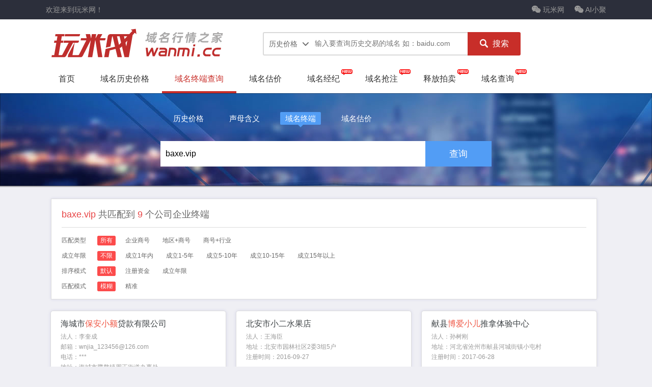

--- FILE ---
content_type: text/html; charset=utf-8
request_url: http://www.wanmi.cc/zd/baxe.vip
body_size: 4628
content:
<!DOCTYPE html PUBLIC "-//W3C//DTD XHTML 1.0 Transitional//EN" "http://www.w3.org/TR/xhtml1/DTD/xhtml1-transitional.dtd">
<html xmlns="http://www.w3.org/1999/xhtml">
<head>
<meta http-equiv="Content-Type" content="text/html; charset=utf-8" />
<meta name="viewport" content="width=1150" />    
<title>baxe.vip的终端_域名终端查询 - 玩米网 - wanmi.cc</title>
<meta name="keywords" content="baxe.vip的终端,baxe.vip.com的终端,baxe.vip.cn的终端" />
<script src="http://apps.bdimg.com/libs/jquery/1.11.3/jquery.min.js"></script>
<script src="http://apps.bdimg.com/libs/nprogress/0.2.0/nprogress.js"></script>
<script type="text/javascript" src="/public/js/js.js"></script>
<script type="text/javascript" src="/public/js/tool.js"></script>
<link href="/public/css/css.css" rel="stylesheet" type="text/css">
<link href="/public/css/hy.css" rel="stylesheet" type="text/css">
</head>

<body>

<script>NProgress.start();</script>
<div class="header">

	<div class="topline">
		<div class="widtha">
			<div class="fl">欢迎来到玩米网！</div>
			<div class="fr ml10"><a href="javascript:void(0);" class="link_wx"><i class="iconfont">&#xe605;</i> AI小聚<img src="/public/img/ai.png" class="wximg"></a></div>
			<div class="fr ml10"><a href="javascript:void(0);" class="link_wx"><i class="iconfont">&#xe605;</i> 玩米网<img src="/public/img/topwx.png" class="wximg"></a></div>
			<!--div style="color: white;" class="fr" id="login">
                								您好，请<a style="color: white;" href="http://wx.wanmi.cc/wx.php?act=qrcode" title="登录">登录</a>
							</div-->
			<div class="cl"></div>
		</div>
	</div>
	<div class="topc widtha">
		<div class="logo"><a href="/" title="玩米网-域名行情第一站!"><img src="/public/img/logo.png?v2"></a></div>
		<div class="search">
			        <div class="schsel">
                        <div class="schsel-now fl">
                            <span id="selecton" data="1">历史价格</span><i class="iconfont">&#xe60b;</i>

							<ul id="selectlist" style="display:none;">
	                            <li><a herf="javascript:void(0)" data='1'>历史价格</a></li>
	                            <li><a herf="javascript:void(0)" data='3'>终端查询</a></li>
	                            <li><a herf="javascript:void(0)" data='4'>域名估价</a></li>
	                        </ul>
                        </div>
                        
						 <div class="input-main fl">
			            <input name="key" placeholder="输入要查询历史交易的域名 如：baidu.com" type="text" id="sinput" maxlength="100">
			          </div>
	                </div>
			          <button type="submit" class="search-btn" onclick='javascript:ss();'><i class="iconfont">&#xe609;</i>搜索</button>
		</div>
	</div>
	<div class="nav">
		<ul class="widtha">
		<style type="text/css">
			.nav ul li a {
				padding: 0 25px 12px;
			}
		</style>
			<li ><a href="/">首页<span class="arrow"></span></a></li>
			<!--<li ><a href="/wm/">域名交易行情<span class="arrow"></span></a></li>-->
			<li ><a href="/ls/">域名历史价格<span class="arrow"></span></a></li>
			<!--li ><a href="/pm/">域名拍卖平台<span class="arrow"></span></a></li-->
			<!--<li ><a href="/hy/">声母含义查询<span class="arrow"></span></a></li>-->
			<li class="on"><a href="/zd/">域名终端查询<span class="arrow"></span></a></li>
			<li ><a href="/gj/">域名估价<span class="arrow"></span></a></li>
			<li><a target="_blank" href="http://www.leimi.com/?r=wanmi" rel="nofollow">域名经纪<span class="arrow"></span></a><img src="/public/img/new.gif" class="new"/></li>
			<li><a target="_blank" href="http://www.juming.com/?t=xx_wanmi" rel="nofollow">域名抢注<span class="arrow"></span></a><img src="http://www.wanmi.cc/public/img/new.gif" class="new"/></li>
			<li><a target="_blank" href="https://www.juming.com/sfdkh.htm?t=xx_wanmi" rel="nofollow">释放拍卖<span class="arrow"></span></a><img src="http://www.wanmi.cc/public/img/new.gif" class="new"/></li>
			<li><a target="_blank" href="http://www.jucha.com/?t=xx_wanmi" rel="nofollow">域名查询<span class="arrow"></span></a><img src="http://www.wanmi.cc/public/img/new.gif" class="new"/></li>
			<div class="cl"></div>
		</ul>
	</div>
</div>
<div class="wxt" style="width:0px;height:0px;overflow:hidden;position:absolute;top:-9999px;"><img src="/public/img/slt400.gif" width='400'></div>

<script>
$(function(){var lx=0,ms=0,zj=0,nx=0,px=0;$(".s_lx a[d="+lx+"],.s_ms a[d="+ms+"],.s_zj a[d="+zj+"],.s_nx a[d="+nx+"],.s_px a[d="+px+"]").addClass("on");});
</script>
<div class="main ny" style="margin-top: -4px;" id="alink">

	<div class="search-container banner-container">
		<div class="ssnav">
			<ul>
				<li><a herf="javascript:void(0)" data='1'>历史价格</a></li>
				<li><a herf="javascript:void(0)" data='2'>声母含义</a></li>
				<li><a herf="javascript:void(0)" data='3' class="active">域名终端</a></li>
				<li><a herf="javascript:void(0)" data='4'>域名估价</a></li>
			</ul>
		</div>
		<div class="cl"></div>
		<div class="search-content">
			<div class="search-bar">
				<input type="text" id="ssskey" value="baxe.vip" placeholder="输入要查询的域名，支持拼音/声母/中文域名" class="input head-input" autocomplete="off"><a href="javascript:cha()" class="search-btn">查询</a>
			</div>
		</div>
	</div>

	<div id="zdlist" class="widtha">
		
		<div class="stool">
			<h1 class="bt"> <strong>baxe.vip</strong>  共匹配到 <strong>9</strong> 个公司企业终端</h1>
			
<div class="toold">
	<div class="left">匹配类型</div>
	<div class="middle s_lx">
		<a href="/zd/baxe.vip?ms=0&zj=0&nx=0&px=0&lx=0#alink" d="0">所有</a>
		<a href="/zd/baxe.vip?ms=0&zj=0&nx=0&px=0&lx=1#alink" d="1">企业商号</a>
		<a href="/zd/baxe.vip?ms=0&zj=0&nx=0&px=0&lx=2#alink" d="2">地区+商号</a>
		<a href="/zd/baxe.vip?ms=0&zj=0&nx=0&px=0&lx=3#alink" d="3">商号+行业</a>
	</div>
</div>

<div class="toold">
	<div class="left">成立年限</div>
	<div class="middle s_nx">
		<a href="/zd/baxe.vip?ms=0&lx=0&zj=0&px=0&nx=0#alink" d="0">不限</a>
		<a href="/zd/baxe.vip?ms=0&lx=0&zj=0&px=0&nx=1#alink" d="1">成立1年内</a>
		<a href="/zd/baxe.vip?ms=0&lx=0&zj=0&px=0&nx=2#alink" d="2">成立1-5年</a>
		<a href="/zd/baxe.vip?ms=0&lx=0&zj=0&px=0&nx=3#alink" d="3">成立5-10年</a>
		<a href="/zd/baxe.vip?ms=0&lx=0&zj=0&px=0&nx=4#alink" d="4">成立10-15年</a>
		<a href="/zd/baxe.vip?ms=0&lx=0&zj=0&px=0&nx=5#alink" d="5">成立15年以上</a>
	</div>
</div>
<div class="toold">
	<div class="left">排序模式</div>
	<div class="middle s_px">
		<a href="/zd/baxe.vip?ms=0&lx=0&zj=0&nx=0&px=0#alink" d="0">默认</a>
		<a href="/zd/baxe.vip?ms=0&lx=0&zj=0&nx=0&px=1#alink" d="1">注册资金</a>
		<a href="/zd/baxe.vip?ms=0&lx=0&zj=0&nx=0&px=2#alink" d="2">成立年限</a>
	</div>
</div>
<div class="toold">
	<div class="left">匹配模式</div>
	<div class="middle s_ms">
		<a href="/zd/baxe.vip?lx=0&zj=0&nx=0&px=0&ms=0#alink" d="0">模糊</a>
		<a href="/zd/baxe.vip?lx=0&zj=0&nx=0&px=0&ms=1#alink" d="1">精准</a>
	</div>
</div>		</div>
		<div class="zddiv">
			<div class="gsname"><a href="https://www.tianyancha.com/search?key=海城市保安小额贷款有限公司" rel="nofollow" target='_blank'>海城市<b>保安小额</b>贷款有限公司</a></div>
			<div class="other">法人：李奎成<br>			邮箱：wnjia_123456@126.com<br>			电话：***<br>			地址：海城市腾鳌镇周正街道办事处<br>			注册资本：7000万&nbsp;&nbsp;&nbsp;			注册时间：2012-05-09</div>
		</div><div class="zddiv">
			<div class="gsname"><a href="https://www.tianyancha.com/search?key=北安市小二水果店" rel="nofollow" target='_blank'>北安市小二水果店</a></div>
			<div class="other">法人：王海臣<br>									地址：北安市园林社区2委3组5户<br>						注册时间：2016-09-27</div>
		</div><div class="zddiv">
			<div class="gsname"><a href="https://www.tianyancha.com/search?key=献县博爱小儿推拿体验中心" rel="nofollow" target='_blank'>献县<b>博爱小儿</b>推拿体验中心</a></div>
			<div class="other">法人：孙树刚<br>									地址：河北省沧州市献县河城街镇小屯村<br>						注册时间：2017-06-28</div>
		</div><div class="zddiv">
			<div class="gsname"><a href="https://www.tianyancha.com/search?key=邹城市博艾小儿推拿中心" rel="nofollow" target='_blank'>邹城市<b>博艾小儿</b>推拿中心</a></div>
			<div class="other">法人：许敏<br>									地址：邹城市尚兰路977号雍景苑北区0008幢0单元105号<br>						注册时间：2016-06-27</div>
		</div><div class="zddiv">
			<div class="gsname"><a href="https://www.tianyancha.com/search?key=北安市主星乡喜恩食杂店" rel="nofollow" target='_blank'>北安市主星<b>乡喜恩</b>食杂店</a></div>
			<div class="other">法人：宋彩凤<br>									地址：黑龙江省黑河市北安市主星乡东星村（五）<br>						注册时间：2013-12-23</div>
		</div><div class="zddiv">
			<div class="gsname"><a href="https://www.tianyancha.com/search?key=北安市孝恩堂殡葬用品商店" rel="nofollow" target='_blank'>北安市孝恩堂殡葬用品商店</a></div>
			<div class="other">法人：丛荣霞<br>						电话：***<br>			地址：铁南区公墓管理处<br>						注册时间：2014-04-16</div>
		</div><div class="zddiv">
			<div class="gsname"><a href="https://www.tianyancha.com/search?key=北安市小二锦州烧烤店" rel="nofollow" target='_blank'>北安市小二锦州烧烤店</a></div>
			<div class="other">法人：韩凤民<br>									地址：北安市兆麟街225号<br>						注册时间：2017-03-02</div>
		</div><div class="zddiv">
			<div class="gsname"><a href="https://www.tianyancha.com/search?key=博爱县许良镇小二电脑门市部" rel="nofollow" target='_blank'>博爱县许良镇小二电脑门市部</a></div>
			<div class="other">法人：李琳琳<br>									地址：博爱县许良镇国税所对面<br>						注册时间：2015-06-16</div>
		</div><div class="zddiv">
			<div class="gsname"><a href="https://www.tianyancha.com/search?key=博爱县许良镇小二男装服饰门市部" rel="nofollow" target='_blank'>博爱县许良镇小二男装服饰门市部</a></div>
			<div class="other">法人：张加丽<br>									地址：博爱县许良镇许良村东街<br>						注册时间：2015-01-06</div>
		</div>	
	</div>
	
<div id="pages" data=""> <div class="laypage_main"><span>共有 9 条数据</span><span class='laypage_curr'>1</span>
</div></div>
</div>
<div class="footer">
	<div class="widtha">
		
<div class="fl" style="text-align:center;width:1100px;">			<!--<ul class="navsub">-->

			<!--    <li><a href="javascript:void(0)">关于玩米网</a></li>-->
			<!--    <li><a href="javascript:void(0)">网站公告</a></li>-->
			<!--    <li><a rel="nofollow" target="_blank" href="http://wpa.qq.com/msgrd?v=3&uin=3216907544&site=qq&menu=yes">意见反馈</a></li>-->
			<!--    <li><a rel="nofollow" target="_blank" href="http://wpa.qq.com/msgrd?v=3&uin=3216907544&site=qq&menu=yes">联系我们</a></li>-->
			<!--    <li><a href="javascript:void(0)">广告服务</a></li>-->
			<!--    <li><a href="javascript:void(0)">友情链接</a></li>-->
   <!--           <li><a href="http://aq.juming.cn" rel="nofollow" target="_blank">不良举报</a></li>-->
              
			<!--</ul>--><br>
<img src="/public/img/bwx.gif?123" alt="" >
		<!--	<a rel="nofollow"  style="float: left;margin-top: 20px;"   target="_blank" href="https://zzlz.gsxt.gov.cn/businessCheck/verifKey.do?showType=p&serial=91340100MA2MTLTY9B-SAIC_SHOW_10000091340100MA2MTLTY9B1663335617819&signData=MEQCIGGkP5Eve+feuy4PMuzI/vfSrDYLn6KsAs9IjhgGvwNzAiB8A2FxrcS2BVdj32WWi0D5rLtBu3EpoVZpAEfCimqV/Q==">  <img src="/public/aimg/lz4.png" alt="" style="width: 80px;"></a>
		--></div>

		<div class="fr">
			<!--<div class="hotl">-->
		 <!--       <p></p>-->
		 <!--       <p><em><i class="iconfont">&#xe614;</i><span>玩米QQ群</span> <a class="qqq" title="点我一键加群！" href="https://jq.qq.com/?_wv=1027&k=EfnPMGN0" rel="nofollow" target-->
		 <!--       ="_blank">125805558</a></em></p>-->
		        <!--p>客服邮箱 3216907544@qq.com
		 <!--           <a rel="nofollow" target="_blank" href="http://wpa.qq.com/msgrd?v=3&uin=25285&site=qq&menu=yes">客服QQ</a>-->
		 <!--       </p-->
		 <!--   </div>-->
		</div>
	<div class="cl"></div>
</div>

	<div class="foob">
	CopyRight 2017 www.wanmi.cc 玩米网 All Rights Reserved. <br>专注域名大数据,提供域名交易行情,域名交易价格查询,域名拍卖价格查询,各类域名工具!
	</div>

</div>

<div class="tj"><script>
var _hmt = _hmt || [];
(function() {
  var hm = document.createElement("script");
  hm.src = "https://hm.baidu.com/hm.js?a27dcae8bf7463d69fbb5b929670fc72";
  var s = document.getElementsByTagName("script")[0]; 
  s.parentNode.insertBefore(hm, s);
})();
(function(){
    var bp = document.createElement('script');
    var curProtocol = window.location.protocol.split(':')[0];
    if (curProtocol === 'https') {
        bp.src = 'https://zz.bdstatic.com/linksubmit/push.js';        
    }
    else {
        bp.src = 'http://push.zhanzhang.baidu.com/push.js';
    }
    var s = document.getElementsByTagName("script")[0];
    s.parentNode.insertBefore(bp, s);
})();
</script>
</div>
<script type="text/javascript" src="http://apps.bdimg.com/libs/layer/2.1/layer.js"></script>
</body>
</html>

--- FILE ---
content_type: text/css
request_url: http://www.wanmi.cc/public/css/css.css
body_size: 5605
content:
body, div, dl, dt, dd, ul, ol, li, h1, h2, h3, h4, h5, h6, pre, code, form, fieldset, legend, input, button, textarea, p, blockquote, th, td, article, aside, details, figcaption, figure, footer, header, hgroup, menu, nav, section {	margin:0;	padding:0}fieldset, img {	border:0}:focus {outline:0}address, caption, cite, code, dfn, em, strong, th, var, optgroup {	font-style:normal;	font-weight:normal}h1, h2, h3, h4, h5, h6 {	font-size:100%;	font-weight:normal}abbr, acronym {	border:0;	font-variant:normal}input, button, textarea, select, optgroup, option {	font-family:inherit;	font-size:inherit;	font-style:inherit;	font-weight:inherit}code, kbd, samp, tt {	font-size:100%}input, button, textarea, select {	*font-size:100%}body {	line-height:1.5}ol, ul {	list-style:none}table {	border-collapse:collapse;	border-spacing:0}caption, th {	text-align:left}sup, sub {	font-size:100%;	vertical-align:baseline}:link, :visited, ins {	text-decoration:none}blockquote, q {	quotes:none}blockquote:before, blockquote:after, q:before, q:after {	content:'';	content:none}article, aside, details, figcaption, figure, footer, header, hgroup, menu, nav, section {	display:block}audio, canvas, video {	display:inline-block;	*display:inline;	*zoom:1}iframe {display:block}body, textarea, input, select, button {	font-family:'\5FAE\8F6F\96C5\9ED1', 'STHeitiTC-Medium', STXihei, 'Helvetica Neue', Helvetica, Arial, sans-serif;	font-size:12px;}.cl {	clear:both;	display:block;	font-size:0;	height:0;	visibility: hidden;	content:"";zoom:1}.cl:after {	display:block;	clear:both;	content:"";	visibility:hidden;	height:0}.fl {	float:left;}.fr {	float:right;}.ml10{margin-left:10px;}.mr10{margin-right:10px;}body {	background-color:#F4F4F4;background-color: #EFEFF4;}.widtha{margin:0 auto;width:1100px;}@font-face {  font-family: 'iconfont';  /* project id："132434" */  src: url('//at.alicdn.com/t/font_lmsyhnh3w49m5cdi.eot');  src: url('//at.alicdn.com/t/font_lmsyhnh3w49m5cdi.eot') format('embedded-opentype'),  url('//at.alicdn.com/t/font_lmsyhnh3w49m5cdi.woff') format('woff'),  url('//at.alicdn.com/t/font_lmsyhnh3w49m5cdi.ttf') format('truetype'),  url('//at.alicdn.com/t/font_lmsyhnh3w49m5cdi.svg#iconfont') format('svg');}                                 .iconfont {font-family:"iconfont" !important;font-size:16px;font-style:normal;-webkit-font-smoothing: antialiased;-webkit-text-stroke-width: 0.2px;-moz-osx-font-smoothing: grayscale;}/* loading */#nprogress{pointer-events:none;}#nprogress .bar{background:#e84546;position:fixed;z-index:1031;top:0;left:0;width:100%;height:2px;}#nprogress .peg{display:block;position:absolute;right:0px;width:100px;height:100%;box-shadow:0 0 10px #e84546,0 0 5px #e84546;opacity:1.0;-webkit-transform:rotate(3deg) translate(0px,-4px);-ms-transform:rotate(3deg) translate(0px,-4px);transform:rotate(3deg) translate(0px,-4px);}#nprogress .spinner{display:block;position:fixed;z-index:1031;top:15px;right:15px;}#nprogress .spinner-icon{width:18px;height:18px;box-sizing:border-box;border:solid 2px transparent;border-top-color:#e84546;border-left-color:#e84546;border-radius:50%;-webkit-animation:nprogress-spinner 400ms linear infinite;animation:nprogress-spinner 400ms linear infinite;}.nprogress-custom-parent{overflow:hidden;position:relative;}.nprogress-custom-parent #nprogress .spinner,.nprogress-custom-parent #nprogress .bar{position:absolute;}@-webkit-keyframes nprogress-spinner{0%{-webkit-transform:rotate(0deg);}100%{-webkit-transform:rotate(360deg);}}@keyframes nprogress-spinner{0%{transform:rotate(0deg);}100%{transform:rotate(360deg);}}/* head */.header{background:#fff;box-shadow: -2px 2px 2px rgba(0,0,0,0.1);margin-bottom:4px; width: 100%;    min-width: 1100px;}.topline{    background:#2C2F3B;width: 100%;position: relative;z-index: 9;color:#999;    font-size: 14px;line-height:38px;height: 38px;}.topline a{color:#999;margin-left:10px;}.topline a:hover{text-decoration:underline;}.iconfont{font-size:14px;width:18px;display:inline-block;}.wximg {position: absolute;top:19px;left: -35px;z-index: 100;box-shadow: 2px 2px 2px rgba(0,0,0,.1);opacity: 0;transform: scale(0);    -webkit-transform: scale(0);    transform-origin: 50% 10%;    -webkit-transform-origin: 50% 10%;    transition: transform ease .2s,opacity ease .2s;    -webkit-transition: all ease .2s;    display: none\0;*display: none;*top:28px;}.link_wx{position:relative;}.topline a.link_wx:hover{text-decoration:none;}.link_wx:hover .wximg {display:block;    transform: scale(1);    -webkit-transform: scale(1);    opacity: 1;}.link_wx:hover .iconfont{color:#7BD339;transition: all 0.3s ;}.topc{height:95px;}.logo{width:400px;height:88px;float:left;}.search{float:right;width:508px;padding: 25px 0 0 0;}.schsel{float: left;height: 42px;line-height: 42px;border:2px solid #d9d9d9;border-right: none;width: 400px;position: relative;border-radius:3px 0 0 3px;    transition: all .2s;}input.placeholder{color:#A9A9A9!important;}.shover .schsel,.search:hover .schsel{border-color:#C82E29;box-shadow:0 0 6px rgba(0,0,0,0.3);}.schsel-now:hover i,.schsel-now:hover i{color:#C82E29;}.schsel-now{width: 100px;text-indent: 10px;cursor:pointer;font-size: 14px;color:#666;}.schsel-now i{font-size:12px;}.schsel-now:hover #selectlist{ display:block;}.shover .search-btn,.search:hover .search-btn{box-shadow:0 0 6px rgba(0,0,0,0.3);}.input-main input{    outline: 0 none;width: 100%;border: 0 none;display: block;line-height: 42px;height:40px;overflow:hidden;color: #333;    width: 288px;font-size: 14px;}.search-btn{outline: 0 none;width: 104px;height: 46px;background: #C82E29;color: #fff;cursor:pointer;font-size: 16px;line-height: 42px;text-align: center;border: 0 none;border-radius: 0 3px 3px 0;}.search-btn i{font-size: 16px;margin-right: 8px;}.search-btn:hover{background:#B42925;box-shadow:inset 0 2px 4px rgba(0,0,0,0.25),0 1px 2px rgba(0,0,0,0.05);}#selectlist { background: none repeat scroll 0 0 #FFFFFF;border-color: #C82E29;border-style: solid;border-width: 0 2px 2px;position: absolute;margin-left: -5px;left: 3px;top: 42px;width: 88px;right: 0;box-shadow:-3px 3px 6px rgba(0,0,0,0.1),3px 3px 3px  rgba(0,0,0,0.1);z-index: 9999;border-radius: 0 0 3px 3px;}#selectlist li {height: 32px;overflow: hidden;line-height: 32px;width: 88px;text-indent:10px;text-align: left;}#selectlist li a {color: #666;cursor: pointer;display: block;font-size: 14px;height: 28px;line-height: 28px;overflow: hidden;padding: 0;}#selectlist li a:hover{color:#C82E29;}.nav{margin-top:10px;}.nav ul li{float:left;position:relative;}.nav ul li a{font-size:16px;text-align:center;display:block;color:#333;padding:0 26px 12px 27px;height:24px;border-bottom:4px solid #fff;transition: all 0.3s ease-in-out;}.nav ul li.on a,.nav ul li.on a:hover{color:#c82e29;border-bottom:4px solid #c82e29;}.nav ul li a:hover{color:#E6352F;border-bottom:4px solid #E6352F;}.nav ul li a.load{color:#999;}.nav ul li a.load:hover{border-bottom:4px solid #fff}.nav ul li .new{    position: absolute;    top: -8px;    right: 0;}/*.nav{background:#e84546;}.nav ul li{float:left;}.nav ul li a{font-size:16px;width:120px;text-align:center;display:block;color:#fff;height:41px;line-height:45px;border-bottom:4px solid #e84546;}.nav ul li.on{}.nav ul li.on a{color:#fff;font-weight:700;border-bottom:4px solid #fff;}*//*.nav{margin-top:10px;border-bottom: 3px solid #e84546;box-shadow: 0 3px 3px rgba(0,0,0,0.1);}.nav ul li{float:left;}.nav ul li a{font-size:16px;text-align:center;display:block;color:#333;padding:0 30px 12px 30px;height:24px;transition: all 0.3s ease-in-out;position:relative;}.nav ul li.on a,.nav ul li.on a:hover{color:#c82e29;}.nav ul li a:hover{color:#E6352F;}.nav ul li.on a{font-weight:700;}.nav ul li a .arrow {    border: 5px solid transparent;    border-bottom-color: #e84546;    position: absolute;transition: all 0.3s ease-in-out;    left: 46%;    bottom: 0px;display: none;}.nav ul li a:hover .arrow,.nav ul li.on a .arrow {display:block;}*//* head end *//*p#vtip {position: absolute;display:none; padding: 6px;  font-size: 12px;font-family:Tahoma; background-color: #2C2F3B;color:#eee; border: 1px solid #000;border-radius: 5px; z-index: 9999;box-shadow: 0 0 3px rgba(0,0,0,0.1);}p#vtip #vtipArrow { position: absolute; top: -6px; left: 50% ;margin-left:-5px;border-bottom: 5px solid #000;border-right: 5px dashed transparent;border-left: 5px dashed transparent;}*/.hqr {    color: #F42323!important;}.hqg {    color: #65AC46!important;}.tiptxt {display:none;    font-size: 14px;    color: #666;    padding-bottom: 18px;}.footer{background:#2C2F3B;margin-top:30px;border-top: 1px solid #ccc; min-width: 1100px;}.footer .fl{width:760px;padding-bottom: 15px;}.navsub {    height: 35px;    padding-top: 20px;}.navsub li {    float: left;    display: inline;    padding-right: 15px;}.footer ,.footer  a, .footer  a:visited {    color: #fff;font-size: 14px;}.footer a.qqq{	font-size:26px;}.footer a:hover{color:#e84546;}.footer .fr{    height: 120px;    padding-top: 20px;}.footer .fr em {  font-size: 31px;    font-family: Tahoma, Geneva, sans-serif;    display: block;height: 98px;    line-height: 98px;}.footer .fr em i{    font-size: 26px;    padding-right: 15px;}.foob{border-top: 1px solid #4A4F63;color: #888;line-height: 30px;text-align: center;font-size: 12px;padding: 10px 0 15px 0;}.hotl p span{	    font-family: '\5FAE\8F6F\96C5\9ED1', 'STHeitiTC-Medium';    font-size: 16px;    display: inline-block;    position: relative;    top: -3px;}/* 右侧导航 */#mini_nav {    width: 50px;    position: fixed;text-align:center;    top: 300px;    left: 50%;    z-index: 50;    margin-left: 570px;}.mini-floor {    position: relative;width: 50px;    border:1px solid #E0E0E0;border-radius:5px;background:#fff;box-shadow: 0 0 4px rgba(0,0,0,0.1);border-bottom:none;}.mini-floor li {border-bottom:1px solid #E0E0E0;width:100%;text-align:center;    width: 50px;padding:8px 0;height:35px;line-height:18px;    text-shadow: 0 1px 0 rgba(0, 0, 0, 0.1);}.mini-floor li.on{background:#e84546;}.mini-floor li a{color:#666;font-size:14px;text-align:center;}.mini-floor li a:hover{color:#e84546;}.mini-floor li.on a{color:#fff;}.mini-floor li.fl-1{border-radius:5px 5px 0 0;}.mini-floor li .iconfont{    font-size: 24px;    padding-top: 10px;    margin-left: -3px;    color: #888;}.gotop{display:none;}.rwximg {    position: absolute;border-radius:8px 0 0 8px;border:1px solid #E0E0E0;    right: 50px;box-shadow: -2px 2px 4px rgba(0,0,0,.1);    top: 22px;opacity: 0;    transform: scale(0);    -webkit-transform: scale(0);    transform-origin: 100% 70%;    -webkit-transform-origin: 100% 70%;    transition: transform ease .2s,opacity ease .2s;    -webkit-transition: all ease .2s;    display: none\0;*display: none;}li.rwx:hover a .rwximg{display:block;    transform: scale(1);    -webkit-transform: scale(1);    opacity: 1;}.mini-floor li.gotop{padding:6px 0;    border-radius: 0 0 5px 5px;}.kjdh {    width: 126px;    display: block;    margin: 6px auto 5px auto;    font-size: 16px;    line-height: 35px;    color: #666;    background-color: #fff;    border: 1px solid #fff;    border-radius: 3px;    box-shadow: inset 0 1px 1px rgba(0,0,0,.075),0px 0px 2px rgba(0,0,0,0.1);    transition: border-color ease-in-out .15s,box-shadow ease-in-out .15s;    text-align: center;cursor: pointer;}.kjdh i.iconfont {    font-size: 22px;    color: #999;    top: 3px;    position: relative;    left: -9px;}.kjdh:hover i.iconfont{left:-10px;}.table {   font: 14px '\5FAE\8F6F\96C5\9ED1',"Arial Narrow",HELVETICA; border: 1px solid #e3e3e3;width: 100%;max-width: 100%;margin-bottom: 20px;border-spacing: 0; border-collapse: collapse;/*border-top:1px solid #e84546;*/}.table  thead tr  th { border: none; background: #f7f7f7;    font-weight: 700;color: #666;}.table>thead>tr:first-child>td, .table>thead>tr:first-child>th, .table>thead>tr:first-child>td, .table>thead>tr:first-child>th, .table>thead:first-child>tr:first-child>td, .table>thead:first-child>tr:first-child>th {border-top: 0;}.table>tbody>tr>td, .table>tbody>tr>th, .table>thead>tr>td, .table>thead>tr>th {padding: 8px;line-height: 1.42857143;vertical-align: top;padding: 10px 8px;border-top: 1px solid #EBEBEB;     text-align: right;   color: #666;}.table>thead>tr>th {vertical-align: bottom;border-bottom: 1px solid #e3e3e3;}.table .tleft{text-align:left;}/*.table > tbody > tr:nth-of-type(2n) {background-color: #FBFBFB;}*/.table tbody tr.even{background-color: #FBFBFB;}.table tbody tr:hover { background-color: #F5F5F5;}/*.table thead tr th{    background: -webkit-gradient(linear, left 90%, left bottom, from(#f5f5f5), to(#ffffff) );}*//*.table thead tr th{background-image: linear-gradient(#fcfcfc, #eee);}*/.table thead tr th.on a{color:#e84546;}.table td i.iconfont {    color: #e84546;    font-size: 16px;    margin-top: -3px;}.table a{color:#1E55CC;}.table a:hover{color:#E84546;}.table a em {    color: #666;    font-size: 12px;    padding-left: 5px;}.tablew{border:none;background-color: #fff;margin-bottom: 0;}.tablew>thead>tr>th{background: #fff;border-bottom:1px solid #ddd;color:#666;}.tablew>thead>tr>th a{}.tablew>thead>tr>th.tdl,.tablew>tbody>tr>td.tdl{text-align:left;text-indent:8px;}.tablew>thead>tr>th.tdl1,.tablew>tbody>tr>td.tdl1{text-align:left;    padding: 10px 0 10px 16px;}.tdl span{color:#999;padding-left: 5px;font-size:12px ;}.on span{color:#e84546;}.on a{color:#e84546;}.pr5{padding-right: 15px!important;}.phdiv{position: relative;float:left;width:191px;margin:0 -1px -1px 0;border:1px solid #ddd;border-width:0 1px 1px 0;padding: 15px 5px 15px 25px;font-size: 14px;color: #666;}.phdiv div i{font-style: normal;}.phdiv .ym{color: #1E55CC;padding-bottom: 5px;font-weight: 700;}.phdiv .cjj i{color: #e84546;font-weight: 700;}.phdiv .pt i{color: #333;}.phdiv:hover{background:#f7f7f7;    margin : -1px ;    z-index: 2;    position: relative;border:1px solid #ddd; box-shadow: 4px 7px 7px rgba(0,0,0,0.1);background:#FFFCE7;padding: 14px 6px 16px 24px;}.ttip {    text-align: center;    font-size: 16px;    padding: 20px 0;color: #888;}.utime {    display: inline-block;    font-size: 12px;    color: #999;    margin-left: -10px;}.zzs{margin:8px auto -10px auto;    z-index: 5;    position: relative;}.zzs a{position:relative;display: block;}.zzs a em{	position: absolute;    right: 0;    bottom: 0px;    background: #fff;    color: #333;    padding: 0px 5px;    border-radius: 5px 0 0 0;    opacity: 0.5;transition:all ease-in-out .15s ;    font-size: 12px;    font-style: normal;    }.aadiv em{	position: absolute;    right: 0;    bottom: 0;    color: #ccc;    border: 1px solid #ddd;    border-width: 1px 0 0 1px;    line-height: 17px;    padding: 0 5px;    border-radius: 5px 0 0 0;    background: #f7f7f7;}.zzs a:hover em{opacity:0.8;}.topaa{}.topaa img{width:548px;height:60px;}.aadiv {    z-index: 5;    position: relative;    line-height: 32px;    text-align: left;    margin: 5px auto 0 auto;font-size: 14px;    border: 1px solid #E1E1E1;background-color: #fff;padding: 5px 0;/*box-shadow:0 0 6px rgba(0,0,0,0.1);*/}.adb_b{margin-bottom:4px;}.aadi li {    float: left;    line-height: 32px;    text-align: center;    width:25%;    text-overflow: ellipsis;    white-space: nowrap;    overflow: hidden;}.aadi li a{color: #666;display: block;width:250px;white-space:nowrap; overflow:hidden;text-overflow:ellipsis;margin:0 auto;padding: 0 10px;}.aadi li a.zz{color:#ccc;}.aadi li a:hover{color: #e84546;text-decoration: underline;}.tj{display:none;}.wxt{width:0px;height:0px;overflow:hidden;position:absolute:top:-9999px;display:none;}.dldiv{top:260px;position:absolute; width:120px; overflow:hidden; display:none;z-index: 1;}.dl_left{ left:6px;}.dl_right{right:6px;}.dl_close{ width:100%; height:24px; line-height:24px; text-align:center; display:block; font-size:12px; color:#999;background:#f9f9f9; text-decoration:none;}#pages{text-align: center;margin-top:30px;}.laypage_main button,.laypage_main input{border:none;background-color:#fff;box-shadow: 0 0 3px rgba(0,0,0,0.05); border: 1px solid #ddd;}.laypage_main{font-size:0;clear:both;color:#666}.laypage_main *{display:inline-block;vertical-align:middle;font-size:14px}.laypage_main a{text-decoration:none;color:#666}.laypage_main a,.laypage_main span{margin:0 3px 6px;padding:0 16px;}.laypage_main a,.laypage_main span,.laypage_main button,.laypage_main input{padding:5px 13px;border-radius:2px;color:#666}.laypage_main a{background-color:#fff;box-shadow: 0 0 3px rgba(0,0,0,0.05); border: 1px solid #ddd;}.laypage_main .laypage_curr,.laypage_main a:hover{background-color:#e84546;border:1px solid #e84546;color:#fff;box-shadow: 0 0 3px rgba(0,0,0,0.05);}.laypage_main input{width:50px;margin:0 5px;padding: 5px 6px;}.laypage_main button{margin-left:5px;cursor: pointer;}/* 验证 */.jyyz{padding:30px 0;text-align:center;}.jyyz h3{font-size: 20px;padding-bottom: 40px;padding-top: 20px;}#captcha{margin: 0 auto 30px;height: 210px;width: 319px;}.jyyz .btn{color: #fff;font-size: 14px;background-color: #e84546;margin: 0;padding:10px 20px;border-radius: 4px;box-shadow: 1px 1px 1px rgba(0,0,0,0.2);}table#mytable tr td {    position: relative;}table#mytable tr td a.awhois {    font-size: 12px;    transition: all 0.3s ease-in-out;    position: absolute; /*margin-left: 10px;*/    right: 15px;    line-height: 1;    border: 1px solid #ddd;    padding: 3px 5px;    color: #f60;    border-radius: 3px;    display: none;}table#mytable tr td a.awhois:hover {    color: #fff;    background: #f60;    border-color: #f60;}table#mytable tr:hover td a.awhois1 {    right: 82px;}table#mytable tr:hover td a.awhois {    display: inline-block;}
.topa2 {
    float: left;
    width: 548px;
    height: 50px;
    overflow: hidden;
    margin-bottom: 4px;
}
.topa2:nth-child(2n),.ml4{
    margin-left:4px;
}

.topa2 img {
    width: 548px;
    height: 50px;
}


--- FILE ---
content_type: application/javascript
request_url: http://www.wanmi.cc/public/js/js.js
body_size: 6372
content:
$(function (){

NProgress.done();

$(".search").hover(function() {
	$(this).addClass("shover");
}, function() {
	$(this).removeClass("shover");
});
$(".schsel-now").hover(function() {
	$("#selectlist").show();
}, function() {
	$("#selectlist").hide();
});

$("#selectlist li a").click(function() {
	var lx = $(this).attr("data");
	var tt = $(this).text();
	$("#selecton").attr("data", lx).text(tt);
	var pp1="输入要查询历史交易的域名 如：baidu.com";
	var pp2="输入要查询含义的2-4位声母 如：bd";
	var pp3="输入要查询的域名，支持拼音/声母/中文域名";
	var pp4="输入要估价的域名 如：baidu.com";
	$("#sinput").attr("maxlength",'auto');
	if(lx==1){pp=pp1;}if(lx==2){pp=pp2;$("#sinput").attr("maxlength",'4');}if(lx==3){pp=pp3;}if(lx==4){pp=pp4;}
	$("#sinput").attr("placeholder", pp).focus();
	$("#selectlist").hide();
});

$("[tips]").click(function(){var d=$(this).attr("tips");var t=$(this).attr("title").replace('点击查看','');var b=$('.'+d+' span').html();layer.alert(b,{title:t,area:'600px',shadeClose:true});});

		

if(!("placeholder"in document.createElement("input"))){$("input[placeholder],textarea[placeholder]").each(function(){var that=$(this),text=that.attr("placeholder");if(that.val()===""){that.val(text).addClass("placeholder");}
that.focus(function(){if(that.val()===text){that.val("").removeClass("placeholder");}}).blur(function(){if(that.val()===""){that.val(text).addClass("placeholder");}}).closest("form").submit(function(){if(that.val()===text){that.val("");}});});}
});
//include

$.extend({includePath:'',include:function include(file){var files=(typeof file=="string")?[file]:file;for(var i=0;i<files.length;i++){var name=files[i].replace(/^\s|\s$/g,"");var att=name.split('.');var ext=att[att.length-1].toLowerCase();var isCSS=ext=="css";var tag=isCSS?"link":"script";var attr=isCSS?" type='text/css' rel='stylesheet' ":" language='javascript' type='text/javascript' ";var link=(isCSS?"href":"src")+"='"+$.includePath+name+"'";if($(tag+"["+link+"]").length==0)document.write("<"+tag+attr+link+"></"+tag+">");}}});
//滚动

function scr(div){$body=(window.opera)?(document.compatMode=="CSS1Compat"?$('html'):$('body')):$('html,body');if(div!=0){$body.animate({scrollTop:$(div).offset().top},120);}else{$body.animate({scrollTop:0},120);}}
function ss() {
	
	var si = $("#selecton").attr("data");
	//alert(si);return false;
    var key =oldkey = $('#sinput').val().trim();
    if(key.length < 1){
	    layer.msg('查询内容不能为空！');
	    $("#sinput").focus();
	    return false;
    }
    if(si == 1) {
         location.href = "/ls/?ym=" + key;
    } 
    else if(si == 2) {
        var myreg = /^[bcdfghjklmnpqrstwxyz]{2,4}$/;
        if (!myreg.test(key)) {
            layer.msg('请输入2-4位声母，4位以上声母请拆分查询！');
            $("#sinput").focus();
            return false;
        }
        location.href = "/hy/" + key;
    }
    else if(si == 3) {
		
		var index=key.indexOf("\.");
		if(index>0){ key=key.substring(0,index);}
		if(isChn(key)){
			if(key.length<2){
				layer.msg('暂时只支持两位以上中文域名查询！'); 
				return false;
			}
		}else{
			if(key.length<3){
				layer.msg('暂时只支持三位以上域名查询！'); 
				return false;
			}
		}
        location.href = "/zd/" + oldkey;
    }
    else if(si == 4) {
	    if(!isym(key)){
			layer.msg('域名格式错误,或暂不支持该后缀！'); 
			return false;
		}
		location.href="/gj/"+key;
    }
    else{
		layer.msg('请选择需要查询的类型！');
		return false;
    }
}

$(function(){
	$('#sinput').bind('keypress',function(event){
		if(event.keyCode == "13")    
		{
			ss();
		}
	});
});

function ts(a, d) {
	b = '<center>' + a + 'Web版将在一个月内上线!<br>暂请移步到玩米网官方公众号进行查询!<br>扫一扫马上关注玩米网!<br><img src="/public/img/rwx.gif"></center>';
	if (d == 2) {
		b = a + "开发中,敬请关注!";
		layer.msg(b);
	} else if (d == 3) {
		b = '<center>' + a + 'Web版将在一周内上线!<br>暂请移步到玩米网官方公众号进行查询!<br>扫一扫马上关注玩米网!<br><img src="/public/img/rwx.gif"></center>';
		layer.alert(b, {
			title: '提示',
			area: '400px',
			shadeClose: true
		});
	} else {
		layer.alert(b, {
			title: '提示',
			area: '400px',
			shadeClose: true
		});
	}
}

function SetTableColor(t) {
	$(".table" + t + " tbody tr").removeClass("odd").removeClass("even");
	$(".table" + t + " tbody tr").not(':hidden').each(function(i) {
		if (i % 2) {
			$(this).addClass('even');
		}
	})
}

// jQuery Cookie Plugin v1.4.1
(function(c){"function"===typeof define&&define.amd?define(["jquery"],c):"object"===typeof exports?c(require("jquery")):c(jQuery)})(function(c){function n(b){b=f.json?JSON.stringify(b):String(b);return f.raw?b:encodeURIComponent(b)}function m(b,e){var a;if(f.raw)a=b;else a:{var d=b;0===d.indexOf('"')&&(d=d.slice(1,-1).replace(/\\"/g,'"').replace(/\\\\/g,"\\"));try{d=decodeURIComponent(d.replace(l," "));a=f.json?JSON.parse(d):d;break a}catch(g){}a=void 0}return c.isFunction(e)?e(a):a}var l=/\+/g,f=
c.cookie=function(b,e,a){if(void 0!==e&&!c.isFunction(e)){a=c.extend({},f.defaults,a);if("number"===typeof a.expires){var d=a.expires,g=a.expires=new Date;g.setTime(+g+864E5*d)}return document.cookie=[f.raw?b:encodeURIComponent(b),"=",n(e),a.expires?"; expires="+a.expires.toUTCString():"",a.path?"; path="+a.path:"",a.domain?"; domain="+a.domain:"",a.secure?"; secure":""].join("")}a=b?void 0:{};for(var d=document.cookie?document.cookie.split("; "):[],g=0,l=d.length;g<l;g++){var h=d[g].split("="),k;
k=h.shift();k=f.raw?k:decodeURIComponent(k);h=h.join("=");if(b&&b===k){a=m(h,e);break}b||void 0===(h=m(h))||(a[k]=h)}return a};f.defaults={};c.removeCookie=function(b,e){if(void 0===c.cookie(b))return!1;c.cookie(b,"",c.extend({},e,{expires:-1}));return!c.cookie(b)}});
//pin
(function($) {"use strict";$.fn.pin = function(g) {var h = 0,elements = [],disabled = false,$window = $(window);g = g || {};var j = function() {for (var i = 0, len = elements.length; i < len; i++) {var a = elements[i];if (g.minWidth && $window.width() <= g.minWidth) {if (a.parent().is(".pin-wrapper")) {a.unwrap()}a.css({width: "",left: "",top: "",position: ""});if (g.activeClass) {a.removeClass(g.activeClass)}disabled = true;continue} else {disabled = false}var b = g.containerSelector ? a.closest(g.containerSelector) : $(document.body);var c = a.offset();var d = b.offset();var e = a.offsetParent().offset();if (!a.parent().is(".pin-wrapper")) {a.wrap("<div class='pin-wrapper'>")}var f = $.extend({top: 0,bottom: 0}, g.padding || {});a.data("pin", {pad: f,from: (g.containerSelector ? d.top : c.top) - f.top,to: d.top + b.height() - a.outerHeight() - f.bottom,end: d.top + b.height(),parentTop: e.top});var wwidth=a.parent().outerWidth();if(g.width){wwidth=g.width;}a.css({width: wwidth});a.parent().css("height", a.outerHeight())}};var k = function() {if (disabled) {return}h = $window.scrollTop();var a = [];for (var i = 0, len = elements.length; i < len; i++) {var b = $(elements[i]),data = b.data("pin");if (!data) {continue}a.push(b);var c = data.from - data.pad.bottom,to = data.to - data.pad.top;if (c + b.outerHeight() > data.end) {b.css('position', '');continue}if (c < h && to > h) {!(b.css("position") == "fixed") && b.css({top: data.pad.top}).css("position", "fixed");if (g.activeClass) {b.addClass(g.activeClass)}} else if (h >= to) {b.css({left: "",top: to - b.parent().offsetParent().offset().top + data.pad.top}).css("position", "absolute");if (g.activeClass) {b.addClass(g.activeClass)}} else {b.css({position: "",top: "",left: ""});if (g.activeClass) {b.removeClass(g.activeClass)}}}elements = a};var l = function() {j();k()};this.each(function() {var a = $(this),data = $(this).data('pin') || {};if (data && data.update) {return}elements.push(a);$("img", this).one("load", j);data.update = l;$(this).data('pin', data)});$window.scroll(function() {j();k()});$window.resize(function() {j()});$window.load(l);return this}})(jQuery);
//sortElements
$.fn.sortElements = (function() {var e = [].sort;return function(b, c) {c = c ||function() {return this};var d = this.map(function() {var a = c.call(this),parentNode = a.parentNode,nextSibling = parentNode.insertBefore(document.createTextNode(''), a.nextSibling);return function() {if (parentNode === this) {throw new Error("You can't sort elements if any one is a descendant of another.");}parentNode.insertBefore(this, nextSibling);parentNode.removeChild(nextSibling)}});return e.call(this, b).each(function(i) {d[i].call(c.call(this))})}})();
//freeheader
(function($){var TABLE_ID=0;$.fn.freezeHeader=function(options){var copiedHeader=false;function freezeHeader(elem){var idObj=elem.attr('id')||('tbl-'+(++TABLE_ID));if(elem.length>0&&elem[0].tagName.toLowerCase()=="table"){var obj={id:idObj,grid:elem,container:null,header:null,divScroll:null,openDivScroll:null,closeDivScroll:null,scroller:null};if(options&&options.height!==undefined){obj.divScroll='<div id="hdScroll'+obj.id+'" style="height: '+options.height+'; overflow-y: scroll">';obj.closeDivScroll='</div>';}
obj.header=obj.grid.find('thead');if(options&&options.height!==undefined){if($('#hdScroll'+obj.id).length==0){obj.grid.wrapAll(obj.divScroll);}}
obj.scroller=options&&options.height!==undefined?$('#hdScroll'+obj.id):$(window);if(options&&options.scrollListenerEl!==undefined){obj.scroller=options.scrollListenerEl;}
obj.scroller.on('scroll',function(){if($('#hd'+obj.id).length==0){obj.grid.before('<div id="hd'+obj.id+'"></div>');}
obj.container=$('#hd'+obj.id);obj.container.width(obj.header.width()+1);if(obj.header.offset()!=null){if(limiteAlcancado(obj,options)){if(!copiedHeader){cloneHeaderRow(obj);copiedHeader=true;}}
else{if(($(document).scrollTop()>obj.header.offset().top)&&options.wanmi!=1){obj.container.css("position","absolute");obj.container.css("top",(obj.grid.find("tr:last").offset().top-obj.header.height())+"px");}
else{obj.container.css("visibility","hidden");obj.container.css("top","0px");obj.container.width(0);}
copiedHeader=false;}}});}}
function limiteAlcancado(obj,options){if(options&&(options.height!==undefined||options.scrollListenerEl!==undefined)){return(obj.header.offset().top<=obj.scroller.offset().top);}
else{var wanmi=0;if(options.wanmi==1){wanmi=(options.offset.replace("px","")*1);}
return($(document).scrollTop()>obj.header.offset().top-wanmi&&$(document).scrollTop()<(obj.grid.height()-obj.header.height()-obj.grid.find("tr:last").height())+obj.header.offset().top-wanmi);}}
function cloneHeaderRow(obj){obj.container.html('');obj.container.val('');var tabela=$('<table style="margin: 0 0;"></table>');var atributos=obj.grid.prop("attributes");$.each(atributos,function(){if(this.name!="id"){tabela.attr(this.name,this.value);}});tabela.append('<thead>'+obj.header.html()+'</thead>');obj.container.append(tabela);obj.container.height(obj.header.height);obj.container.find('th').each(function(index){var cellWidth=obj.grid.find('th').eq(index).width();$(this).css('width',cellWidth);});obj.container.css("visibility","visible");if(options&&options.height!==undefined){if(options.offset!==undefined){obj.container.css("top",obj.scroller.offset().top+(options.offset.replace("px","")*1)+"px");}
else
{obj.container.css("top",obj.scroller.offset().top+"px");}
obj.container.css("position","absolute");}else if(options&&options.scrollListenerEl!==undefined){obj.container.css("top",obj.scroller.find("thead > tr").innerHeight()+"px");obj.container.css("position","absolute");obj.container.css("z-index","2");}else if(options&&options.offset!==undefined){obj.container.css("top",options.offset);obj.container.css("position","fixed");}else{obj.container.css("top","0px");obj.container.css("position","fixed");}}
return this.each(function(i,e){freezeHeader($(e));});};})(jQuery);
//qs
(function($, h, j, k) {$.fn.quicksearch = function(d, f) {var g, cache, rowcache, jq_results, val = '',e = this,options = $.extend({delay: 100,selector: null,selectdata:null,stripeRows: null,loader: null,noResults: '',bind: 'keyup',onBefore: function() {return},onAfter: function() {return},show: function() {this.style.display = ""},hide: function() {this.style.display = "none"},prepareQuery: function(a) {return a.toLowerCase().split(' ')},testQuery: function(a, b, c) {for (var i = 0; i < a.length; i += 1) {if (b.indexOf(a[i]) === -1) {return false}}return true}}, f);this.go = function() {var i = 0,noresults = true,query = options.prepareQuery(val),val_empty = (val.replace(' ', '').length === 0);for (var i = 0, len = rowcache.length; i < len; i++) {if (val_empty || options.testQuery(query, cache[i], rowcache[i])) {options.show.apply(rowcache[i]);noresults = false} else {options.hide.apply(rowcache[i])}}if (noresults) {this.results(false)} else {this.results(true);this.stripe()}this.loader(false);options.onAfter();return this};this.stripe = function() {if (typeof options.stripeRows === "object" && options.stripeRows !== null) {var a = options.stripeRows.join(' ');var b = options.stripeRows.length;jq_results.not(':hidden').each(function(i) {$(this).removeClass(a).addClass(options.stripeRows[i % b])})}return this};this.strip_html = function(a) {var b = a.replace(new RegExp('<[^<]+\>', 'g'), "");b = $.trim(b.toLowerCase());return b};this.results = function(a) {if (typeof options.noResults === "string" && options.noResults !== "") {if (a) {$(options.noResults).hide()} else {$(options.noResults).show()}}return this};this.loader = function(a) {if (typeof options.loader === "string" && options.loader !== "") {(a) ? $(options.loader).show() : $(options.loader).hide()}return this};this.cache = function() {jq_results = $(d);if (typeof options.noResults === "string" && options.noResults !== "") {jq_results = jq_results.not(options.noResults)}var t = (typeof options.selector === "string") ? jq_results.find(options.selector) : $(d).not(options.noResults);cache = t.map(function() {if(typeof options.selectdata === "string"){return e.strip_html(this.id)}return e.strip_html(this.innerHTML)});rowcache = jq_results.map(function() {return this});return this.go()};this.trigger = function() {this.loader(true);options.onBefore();h.clearTimeout(g);g = h.setTimeout(function() {e.go()}, options.delay);return this};this.cache();this.results(true);this.stripe();this.loader(false);return this.each(function() {$(this).bind(options.bind, function() {val = $(this).val();e.trigger()})})}}(jQuery, this, document));

//域名
function isym(str){
	var hz = '.com,.net,.org,.biz,.info,.name,.mobi,.tel,.xxx,.ac,.ag,.am,.asia,.at,.co,.be,.bz,.ca,.cc,.ch,.cm,.cx,.cz,.de,.com.cn,.net.cn,.sn.cn,.org.cn,.hk.vc,.hk.cn,.sale,.wang,.xyz,.pro,.xin,.app,.vip,.top,.cn,.tv,.hk,.ng,.la,.in,.pw,.sx,.me,.gg,.gs,.st,.us,.dk,.ec,.es,.eu,.fm,.fr,.gd,.gl,.gr,.gy,.hn,.ht,.im,.io,.it,.je,.jp,.ki,.lc,.li,.lu,.lv,.md,.mg,.mn,.ms,.mu,.mx,.my,.nl,.nu,.pe,.ph,.pl,.pm,.se,.sh,.so,.tc,.tf,.tk,.tl,.tm,.to,.tw,.co.uk,.uk,.vc,.vg,.wf,.ws,.yt,.ltd,.men,.bid,.fi,.lt,.games,.news,.work,.space,.win,.link,.store,.co.jp,.edu,.ren,.date,.site,.red,.kim,.cn.com,.club,.gp,.is,.pt,.one,.tt,.ai,.ma,.ee,.su,.run,.car,.fish';
	hz = hz.split(",");

	var qm = str.substr(0,str.indexOf("\."));
	var hm = str.substr(str.indexOf("\."));
	return str.length>0 && $.inArray(hm, hz)>=0 && qm.match(/^[a-z0-9\u4e00-\u9fa5]+([a-z0-9\u4e00-\u9fa5-]*(?:[a-z0-9\u4e00-\u9fa5]+))?$/i) ? true : false;
}
//是否中文
function isChn(str){
	var reg=/^[\u4e00-\u9fa5]+$/;
	if (!reg.test(str)){
		return false ;
	} else {
		return true ;
	}
}